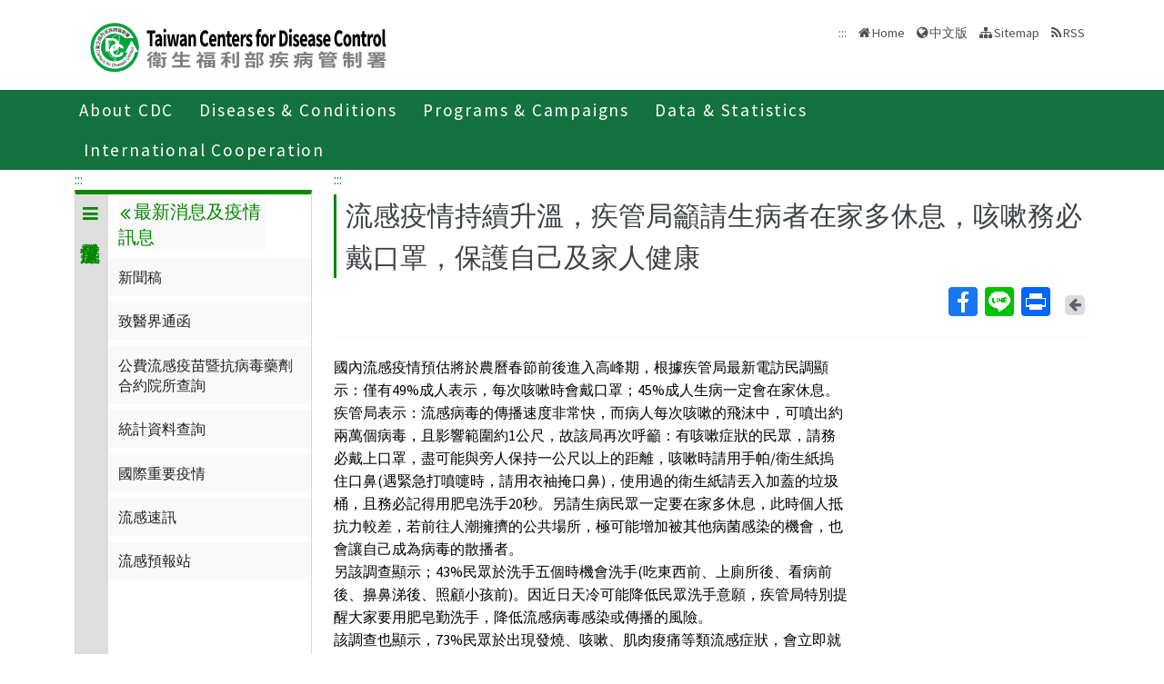

--- FILE ---
content_type: text/html; charset=utf-8
request_url: https://www.cdc.gov.tw/En/Category/ListContent/AHwuigegBBBmuDcbWkzoGQ?uaid=DYWruyX9T5EuFmjpFPH8lQ
body_size: 9758
content:

<!DOCTYPE html>
<html lang="en">
<head>
    <title>流感疫情持續升溫，疾管局籲請生病者在家多休息，咳嗽務必戴口罩，保護自己及家人健康 - Taiwan Centers for Disease Control</title>
    <meta http-equiv="Content-Type" content="text/html; charset=UTF-8">
    <meta http-equiv="X-UA-Compatible" content="IE=edge">
    <meta name="viewport" content="width=device-width, initial-scale=1">
    <meta name="Accessible_website" content="This website has achieved Level AA compliance in web content accessibility testing." />
    <meta name="title" content="流感疫情持續升溫，疾管局籲請生病者在家多休息，咳嗽務必戴口罩，保護自己及家人健康" />
    <meta property="og:image" content="https://www.cdc.gov.tw/Images/logo_square.jpg" />
    <meta property="og:title" content="流感疫情持續升溫，疾管局籲請生病者在家多休息，咳嗽務必戴口罩，保護自己及家人健康" />
    <link rel="shortcut icon" href="/favicon.ico">
    <link href="//fonts.googleapis.com/css?family=Source+Sans+Pro" rel="stylesheet">
    
    <link href="/Content/bootstrap.min.css" rel="stylesheet"/>

    <link href="/Content/jquery-ui.min.css" rel="stylesheet"/>
<link href="/Content/animate.css" rel="stylesheet"/>
<link href="/Scripts/line-icons/line-icons.css" rel="stylesheet"/>
<link href="/Content/font-awesome.css" rel="stylesheet"/>
<link href="/Scripts/scrollbar/css/jquery.mCustomScrollbar.css" rel="stylesheet"/>
<link href="/Scripts/owl-carousel2/owlcarousel/assets/owl.carousel.min.css" rel="stylesheet"/>
<link href="/Scripts/owl-carousel2/owlcarousel/assets/owl.theme.default.min.css" rel="stylesheet"/>
<link href="/Content/icofont.css" rel="stylesheet"/>
<link href="/Scripts/line-icons-pro/styles.css" rel="stylesheet"/>
<link href="/Scripts/cubeportfolio/css/cubeportfolio.min.css" rel="stylesheet"/>
<link href="/Content/j_accessible.css" rel="stylesheet"/>
<link href="/Content/datatables.min.css" rel="stylesheet"/>
<link href="/Content/semantic.min.css" rel="stylesheet"/>
<link href="/Scripts/sky-forms-pro/skyforms/css/sky-forms-green.css" rel="stylesheet"/>
<link href="/Scripts/slick/slick.css" rel="stylesheet"/>
<link href="/Content/colorV3.css" rel="stylesheet"/>
<link href="/Content/hover-min.css" rel="stylesheet"/>
<link href="/Scripts/multilevelpushmenu/demo/covermode/covermode.css" rel="stylesheet"/>
<link href="/Content/style.css" rel="stylesheet"/>
<link href="/Content/fs-green-en.css" rel="stylesheet"/>
<link href="/Content/dataTables.bootstrap5.min.css" rel="stylesheet"/>
<link href="/Content/ie10-viewport-bug-workaround.css" rel="stylesheet"/>


    <!-- 20190429 Norman GA -->
        <!-- Global site tag (gtag.js) - Google Analytics -->
        <script async src="https://www.googletagmanager.com/gtag/js?id=UA-38073643-3"></script>
        <script>
            window.dataLayer = window.dataLayer || [];
            function gtag() { dataLayer.push(arguments); }
            gtag('js', new Date());

            gtag('config', 'UA-38073643-3');
        </script>
    <script src="/Scripts/jquery-3.7.1.js"></script>

</head>
<body class="header-fixed horizontal-menu page-type_green2 style_ch">
    <div class="wrapper">
        <!--=== Header  ===-->
        <div id="header">
            <header class="header-v5 header-static">
                <noscript>
                    <p style="text-align: center;">"Your browser does not support JavaScript. If the webpage function is not working properly, please enable the browser JavaScript status."</p>
                </noscript>
                <a title="Skip to content" onclick="toAnchor('ContentFirstLink')" onkeypress="javascript: if(event.keyCode == 13 || event.keyCode == 32) toAnchor('ContentFirstLink')" href="javascript:void(0)" class="sr-only sr-only-focusable" id="skippy">
                    <span class="skiplink-text">Center block ALT+C</span>
                </a>
                <nav class="navbar navbar-default mega-menu">
                    <div class="container">
                        <div class="navbar-header">
                            <!-- <button type="button" class="navbar-toggle" data-bs-toggle="collapse" data-bs-target=".navbar-responsive-collapse">
                                <span class="sr-only">Toggle navigation</span>
                                <span class="icon-bar"></span>
                                <span class="icon-bar"></span>
                                <span class="icon-bar"></span>
                            </button> -->
                            <a class="language_btn" href="/" title="中文版">中</a>
                            <div class="menu-toggle">
                                <div class="hamburger">
                                    <span></span>
                                    <span></span>
                                    <span></span>
                                </div>
                                <div class="cross">
                                    <span></span>
                                    <span></span>
                                </div>
                            </div>
                            <h1 class="logoh1">
                                <a class="navbar-brand" href="/En" title="Centers for Disease Control,R.O.C.(Taiwan)">
                                    <img src="/Images/logo_2.svg" alt="Centers for Disease Control,R.O.C.(Taiwan) Logo">
                                </a>
                            </h1>
                        </div>
                        <div class="d-none d-md-block pull-right">
                            <ul class="navbar-ul">
                                <li>
                                    <a accesskey="U" href="#accesskeyU" id="accesskeyU" title="Upper block"><span>:::</span></a>
                                </li>
                                <li>
                                    <a href="/En" title="Home">Home</a>
                                </li>
                                <li>
                                    <a href="/" id="JQ_mainLanguage" title="中文版">中文版</a>
                                </li>
                                <li>
                                    <a href="/En/Home/Sitemap" title="Sitemap">Sitemap</a>
                                </li>
                                <li>
                                    <a href="/En/RSS" title="RSS">RSS</a>
                                </li>
                            </ul>
                        </div>
                    </div>
                </nav>
                <div class="bar bar2"  id="fixnav">
    <div class="barsearch" style="position:relative;">
        <label for="total_search" class="">Total station search</label>
        <input type="text" value="" accesskey="S" class="text KeyWord" placeholder="Total station search" title="Total station search" id="KW">
        <input type="submit" value="search" id="total_search" title="search" class="btn barsearchBtn">
    </div>
    <div class="container">
        <div class="bar-inner d-print-none">
                <ul>
                        <li class="mega">
                            <a href="javascript:;" title="About CDC">About CDC<span class="arrow"></span></a>
                            

                                <div class="mega">
                                    <div class="container">
                                        <ul class="sub-menu">
                                                <li>
                                                    <a href="/En/Category/MPage/BImRdhwVTXGxnmKbziHCew" 
                                                       title="About CDC ">About CDC </a>
                                                </li>
                                                <li>
                                                    <a href="/En/Category/Page/yZOu-4cGeu77HDyzE0ojqg" 
                                                       title="Policies">Policies</a>
                                                </li>
                                                <li>
                                                    <a href="/En/Category/MPage/gL7-bARtHyNdrDq882pJ9Q" 
                                                       title="NHCC">NHCC</a>
                                                </li>
                                                <li>
                                                    <a href="/En/Category/List/2TexgUWW98X_wFGdwgN8CA" 
                                                       title="Acts and Regulations">Acts and Regulations</a>
                                                </li>
                                                <li>
                                                    <a href="/En/Category/List/LDT6SzVDm0ou82bM3TtkbQ" 
                                                       title="Publications">Publications</a>
                                                </li>
                                        </ul>
                                    </div>
                                </div>
                        </li>
                        <li class="mega">
                            <a href="javascript:;" title="Diseases &amp; Conditions">Diseases &amp; Conditions<span class="arrow"></span></a>
                            

                                <div class="mega">
                                    <div class="container">
                                        <ul class="sub-menu">
                                                <li>
                                                    <a href="/En/Category/NewsPage/bg0g_VU_Ysrgkes_KRUDgQ" 
                                                       title="Important Diseases">Important Diseases</a>
                                                </li>
                                                <li>
                                                    <a href="/En/Category/ListPage/nbvOxj5T7SmkLuzFbc2Xfw" 
                                                       title="Travelers’ Health">Travelers’ Health</a>
                                                </li>
                                                <li>
                                                    <a href="/En/Category/List/QYQULZMVqPX208l4PouTsQ" 
                                                       title="Quarantine">Quarantine</a>
                                                </li>
                                                <li>
                                                    <a href="/en/CountryEpidLevel/Index/FlUeeh-EO5ThriInHWnXPg" 
                                                       title="Travel Health Notices">Travel Health Notices</a>
                                                </li>
                                                <li>
                                                    <a href="/En/Category/ListPage/C4w0xUaCBCKzdd6BxDGWcA" 
                                                       title="Foreigners’ Health">Foreigners’ Health</a>
                                                </li>
                                                <li>
                                                    <a href="/En/Category/ListPage/_P6IYUu810pMdu2FcTPp4g" 
                                                       title="Infection  Control and Biosafety">Infection  Control and Biosafety</a>
                                                </li>
                                                <li>
                                                    <a href="/En/Category/ListPage/4TFK95zgsUb9k8XYFFj2Dw" 
                                                       title="Vaccine-Preventable Diseases Control">Vaccine-Preventable Diseases Control</a>
                                                </li>
                                        </ul>
                                    </div>
                                </div>
                        </li>
                        <li class="mega">
                            <a href="javascript:;" title="Programs &amp; Campaigns">Programs &amp; Campaigns<span class="arrow"></span></a>
                            

                                <div class="mega">
                                    <div class="container">
                                        <ul class="sub-menu">
                                                <li>
                                                    <a href="/En/Category/ListPage/LznCrWzOimI5inUxwk5dCw" 
                                                       title="Research &amp; Development">Research &amp; Development</a>
                                                </li>
                                                <li>
                                                    <a href="/En/Category/ListPage/2fbGet7KwqEwnjGAy-Zbyg" 
                                                       title="End TB Special Project">End TB Special Project</a>
                                                </li>
                                                <li>
                                                    <a href="/En/Category/ListPage/Otpn7pDwnMd2UoVG-QEzdw" 
                                                       title="Preparedness and Response">Preparedness and Response</a>
                                                </li>
                                                <li>
                                                    <a href="/En/Category/List/J2iIZ93rQ-WuCf9Og5Dhkg" 
                                                       title="Field Epidemiology Training Program">Field Epidemiology Training Program</a>
                                                </li>
                                                <li>
                                                    <a href="https://ah.cdc.gov.tw/plan?lang=en-US" target=_blank
                                                       title="Research Reports(open new tab)">Research Reports</a>
                                                </li>
                                                <li>
                                                    <a href="/En/Category/Page/2Pv81zFzFWCLfqUVX8kSpQ" 
                                                       title="Internship(training) Programs Guidelines ">Internship(training) Programs Guidelines </a>
                                                </li>
                                        </ul>
                                    </div>
                                </div>
                        </li>
                        <li class="mega">
                            <a href="javascript:;" title="Data &amp; Statistics">Data &amp; Statistics<span class="arrow"></span></a>
                            

                                <div class="mega">
                                    <div class="container">
                                        <ul class="sub-menu">
                                                <li>
                                                    <a href="http://nidss.cdc.gov.tw/en/" target=_blank
                                                       title="Taiwan National Infectious Disease Statistics System  (open new tab)">Taiwan National Infectious Disease Statistics System  </a>
                                                </li>
                                                <li>
                                                    <a href="/En/Category/MPage/kt6yIoEGURtMQubQ3nQ7pA" 
                                                       title="Statistics of HIV/AIDS">Statistics of HIV/AIDS</a>
                                                </li>
                                                <li>
                                                    <a href="/En/Category/MPage/3AqyaZ-ycOjQyRx3LoC8vw" 
                                                       title="Disease Surveillance Express">Disease Surveillance Express</a>
                                                </li>
                                                <li>
                                                    <a href="/En/Category/MPage/Utv3lzlSnTK-t6inZrBZsw" 
                                                       title="Influenza Express ">Influenza Express </a>
                                                </li>
                                                <li>
                                                    <a href="/En/Category/List/Nim1Frm1C1ELxEhJ_hdJBg" 
                                                       title="National Notifiable Disease Surveillance Report">National Notifiable Disease Surveillance Report</a>
                                                </li>
                                                <li>
                                                    <a href="/En/Category/List/IAe9Py7AdyjT6YTT7i5P_w" 
                                                       title="Weekly Report of Enterovirus Infection">Weekly Report of Enterovirus Infection</a>
                                                </li>
                                                <li>
                                                    <a href="/En/Category/Page/J63NmsvevBg2u3I2qYBenw" 
                                                       title="Taiwan Healthcare-associated infection and Antimicrobial resistance Surveillance System	">Taiwan Healthcare-associated infection and Antimicrobial resistance Surveillance System	</a>
                                                </li>
                                                <li>
                                                    <a href="https://data.cdc.gov.tw/en" target=_blank
                                                       title="Taiwan CDC Open Data Portal(open new tab)">Taiwan CDC Open Data Portal</a>
                                                </li>
                                        </ul>
                                    </div>
                                </div>
                        </li>
                        <li class="mega">
                            <a href="javascript:;" title="International Cooperation">International Cooperation<span class="arrow"></span></a>
                            

                                <div class="mega">
                                    <div class="container">
                                        <ul class="sub-menu">
                                                <li>
                                                    <a href="/En/Category/Page/pLGVAwA60glWsIoMUWKNYA" 
                                                       title="Taiwan IHR National Focal Point Contact Information">Taiwan IHR National Focal Point Contact Information</a>
                                                </li>
                                                <li>
                                                    <a href="/En/Category/NewsPage/nTLIg2iVdTYMcFtxIANyxQ" 
                                                       title="International Cooperation">International Cooperation</a>
                                                </li>
                                                <li>
                                                    <a href="/En/Category/NewsPage/bKUUp3SkwnUaa5Pjo9LAGQ" 
                                                       title="International Conference">International Conference</a>
                                                </li>
                                                <li>
                                                    <a href="/En/Category/ListPage/kvQqUHCdM9cxuhnirg0RRQ" 
                                                       title="APEC Related Events">APEC Related Events</a>
                                                </li>
                                                <li>
                                                    <a href="/En/Category/ListPage/11j9dlRDh0tALmgZW2Unng" 
                                                       title="Foreign Visitors">Foreign Visitors</a>
                                                </li>
                                                <li>
                                                    <a href="/En/Category/ListPage/cGY1HWQKvPhQ_7tXVpJ6fA" 
                                                       title="Relative Resources">Relative Resources</a>
                                                </li>
                                                <li>
                                                    <a href="/En/Category/ListPage/vTqa2P1-DszNvFATrLYZeA" 
                                                       title="School Visits">School Visits</a>
                                                </li>
                                        </ul>
                                    </div>
                                </div>
                        </li>
                </ul>
        </div>
    </div>
</div>

                <!-- End Navbar -->
            </header>
        </div>
        <!--=== End Header ===-->
        
    <link href="/Content/rex_style.css?v=04" rel="stylesheet" type="text/css" />
<section class="RWDTop">
    <!--麵包屑 start -->
    <div class="container">
        


<div class="container">
    <ol class="cd-breadcrumb custom-separator">
        <li>
            <img class="location_home" src="/Images/home.svg" alt="" /><a href="/En" title="Home">Home</a>
        </li>
                <li>
                    
                    <a href="/En/Category/List/YO8ijNELGNv7z-E1M3oBtQ" title="傳染病與防疫專題">
                        傳染病與防疫專題
                    </a>
                </li>
                <li>
                    
                    <a href="/Disease/Index" title="傳染病介紹">
                        傳染病介紹
                    </a>
                </li>
                <li>
                    
                    <a href="/En/Category/List/0W-70uRwW2zPRHdyCP2v4g" title="第四類法定傳染病">
                        第四類法定傳染病
                    </a>
                </li>
                <li>
                    
                    <a href="https://www.cdc.gov.tw/Disease/SubIndex/x7jzGIMMuIeuLM5izvwg_g" title="流感併發重症">
                        流感併發重症
                    </a>
                </li>
                <li>
                    
                    <a href="/En/Category/List/odhd1L7K1OcVJE00MBhM1g" title="最新消息及疫情訊息">
                        最新消息及疫情訊息
                    </a>
                </li>
                <li>
                    
                    <a href="/En/Category/NewsPage/AHwuigegBBBmuDcbWkzoGQ" title="新聞稿">
                        新聞稿
                    </a>
                </li>
    </ol>
</div>


    </div>
    <!--麵包屑 end -->
        <div class="container">
            <div class="row">
                <div class="col-md-3 d-none d-md-block">
                    
<div class="contect_in_menu_1">
        <div class="multilevel_nav menu_box " data-level="1">
            <div class="h3 no"><span class="multilevel_title"><i class="fa fa-reorder"></i>流感併發重症</span></div>
            <div class="multilevel_span" data-level="1"><a href="#" style="visibility: visible;display: block;background: none;padding: 0px;margin: 0px;" title="流感併發重症"><i class="fa fa-reorder"></i>流感併發重症</a></div>
            
            <ul>
                            <li>
                                

            <a href="/En/Category/Page/HMC9qDI4FA-gDrbcnFlXgg" title="疾病介紹" id="9934" >疾病介紹</a>


                            </li>
                            <li>
                                <a href="#" id="9935" title="最新消息及疫情訊息"><i class="fa fa-angle-right" aria-hidden="true"></i>最新消息及疫情訊息</a>
                                <div class="menu_box" data-level="2">
                                    <div class="h3">
                                        <div class="multilevel_title">
                                          <a href="#" class="multilevel_span_1" title="最新消息及疫情訊息">
                                            <i class="fa fa-angle-double-left"></i>
                                            最新消息及疫情訊息
                                          </a>
                                        </div>
                                    </div>

                                    <div class="multilevel_span" data-level="2">
                                        <a href="#" style="visibility: visible;display: block;background: none;padding: 0px;margin: 0px;" class="multilevel_span_2" title="最新消息及疫情訊息"><i class="fa fa-angle-double-left"></i>最新消息及疫情訊息</a>
                                    </div>
                                    <ul>
                                                    <li>
                                                        

        <a href="/En/Category/NewsPage/AHwuigegBBBmuDcbWkzoGQ" title="新聞稿" id="9936" >新聞稿</a>


                                                    </li>
                                                    <li>
                                                        

        <a href="/En/Category/NewsPage/ALlLL-8D7jvw4-ItzzgbmA" title="致醫界通函" id="9937" >致醫界通函</a>


                                                    </li>
                                                    <li>
                                                        

            <a href="https://vaxmap.cdc.gov.tw/" title="公費流感疫苗暨抗病毒藥劑合約院所查詢(另開新視窗)" id="9938" target=_blank onclick="AddReadCount(UtilitySubjects,6245)">公費流感疫苗暨抗病毒藥劑合約院所查詢</a>


                                                    </li>
                                                    <li>
                                                        

            <a href="https://nidss.cdc.gov.tw/ch/SingleDisease.aspx?dc=1&amp;dt=4&amp;disease=487a" title="統計資料查詢(另開新視窗)" id="9939" target=_blank onclick="AddReadCount(UtilitySubjects,6246)">統計資料查詢</a>


                                                    </li>
                                                    <li>
                                                        

        <a href="/TravelEpidemic/List/T2lzL2RReEtrQWZoNk9LWkxvOGRWdz09?diseaseId=eDdqekdJTU11SWV1TE01aXp2d2cvZz09" title="國際重要疫情" id="9940" >國際重要疫情</a>


                                                    </li>
                                                    <li>
                                                        

            <a href="https://www.cdc.gov.tw/Category/MPage/N2NjMUNUZXBuUTdCN3lCQWRxNno3QT09" title="流感速訊" id="9941" >流感速訊</a>


                                                    </li>
                                                    <li>
                                                        

            <a href="https://fluforecast.cdc.gov.tw//#/AllTaiwan" title="流感預報站" id="13316" >流感預報站</a>


                                                    </li>
                                    </ul>
                                </div>
                            </li>
                            <li>
                                

        <a href="/En/Category/MPage/6YQ32GG9EOdXNTjPqUDT1A" title="重要指引及教材" id="13248" >重要指引及教材</a>


                            </li>
                            <li>
                                <a href="#" id="9943" title="流感疫苗"><i class="fa fa-angle-right" aria-hidden="true"></i>流感疫苗</a>
                                <div class="menu_box" data-level="2">
                                    <div class="h3">
                                        <div class="multilevel_title">
                                          <a href="#" class="multilevel_span_1" title="流感疫苗">
                                            <i class="fa fa-angle-double-left"></i>
                                            流感疫苗
                                          </a>
                                        </div>
                                    </div>

                                    <div class="multilevel_span" data-level="2">
                                        <a href="#" style="visibility: visible;display: block;background: none;padding: 0px;margin: 0px;" class="multilevel_span_2" title="流感疫苗"><i class="fa fa-angle-double-left"></i>流感疫苗</a>
                                    </div>
                                    <ul>
                                                    <li>
                                                        

            <a href="/En/Category/Page/yaQGBK5nX3xWxVdzsXaW3A" title="流感疫苗簡介" id="15403" >流感疫苗簡介</a>


                                                    </li>
                                                    <li>
                                                        

        <a href="/En/Category/MPage/JNTC9qza3F_rgt9sRHqV2Q" title="年度流感疫苗接種計畫" id="9944" >年度流感疫苗接種計畫</a>


                                                    </li>
                                                    <li>
                                                        

        <a href="/En/Category/MPage/qZP9B9QiGPOQ7-abmXOMhw" title="校園專區" id="9958" >校園專區</a>


                                                    </li>
                                                    <li>
                                                        

        <a href="/En/Category/MPage/zUdLuQ_MPMEZqw2IkXy-Ug" title="婦幼專區" id="9959" >婦幼專區</a>


                                                    </li>
                                                    <li>
                                                        

        <a href="/En/Category/MPage/fAizVKI7tFl8Mro4w4LY2w" title="醫護專業人員專區" id="9957" >醫護專業人員專區</a>


                                                    </li>
                                    </ul>
                                </div>
                            </li>
                            <li>
                                <a href="#" id="13490" title="流感抗病毒藥劑"><i class="fa fa-angle-right" aria-hidden="true"></i>流感抗病毒藥劑</a>
                                <div class="menu_box" data-level="2">
                                    <div class="h3">
                                        <div class="multilevel_title">
                                          <a href="#" class="multilevel_span_1" title="流感抗病毒藥劑">
                                            <i class="fa fa-angle-double-left"></i>
                                            流感抗病毒藥劑
                                          </a>
                                        </div>
                                    </div>

                                    <div class="multilevel_span" data-level="2">
                                        <a href="#" style="visibility: visible;display: block;background: none;padding: 0px;margin: 0px;" class="multilevel_span_2" title="流感抗病毒藥劑"><i class="fa fa-angle-double-left"></i>流感抗病毒藥劑</a>
                                    </div>
                                    <ul>
                                                    <li>
                                                        

            <a href="/En/Category/Page/jxG4AeaWmIbGXFJBDeRfDw" title="儲備目的及使用原則" id="13491" >儲備目的及使用原則</a>


                                                    </li>
                                                    <li>
                                                        

            <a href="https://vaxmap.cdc.gov.tw/" title="公費流感疫苗暨抗病毒藥劑合約院所查詢(另開新視窗)" id="13497" target=_blank onclick="AddReadCount(UtilitySubjects,9359)">公費流感疫苗暨抗病毒藥劑合約院所查詢</a>


                                                    </li>
                                                    <li>
                                                        

            <a href="/En/Category/Page/cg2y0tq-E9NsqTOAQcEhAw" title="公費流感抗病毒藥劑合約配置點一覽表" id="13496" >公費流感抗病毒藥劑合約配置點一覽表</a>


                                                    </li>
                                                    <li>
                                                        

            <a href="/En/Category/Page/fHHHNV-HWyYD00tnKeXsLA" title="公費流感抗病毒藥劑使用對象一覽表(另開新視窗)" id="13495" target=_blank>公費流感抗病毒藥劑使用對象一覽表</a>


                                                    </li>
                                                    <li>
                                                        

        <a href="/En/Category/NewsPage/2bww0NjLp-D9CREks1Q9Bw" title="抗病毒藥劑使用說明" id="13494" >抗病毒藥劑使用說明</a>


                                                    </li>
                                                    <li>
                                                        

            <a href="/En/Category/Page/tDPAV6CqZbvzj51cRO6ciA" title="公費流感抗病毒藥劑配置與管理規劃原則" id="13493" >公費流感抗病毒藥劑配置與管理規劃原則</a>


                                                    </li>
                                                    <li>
                                                        

            <a href="https://smis.cdc.gov.tw/" title="管理資訊系統(另開新視窗)" id="13492" target=_blank onclick="AddReadCount(UtilitySubjects,9354)">管理資訊系統</a>


                                                    </li>
                                    </ul>
                                </div>
                            </li>
                            <li>
                                <a href="#" id="10494" title="Ｑ＆Ａ"><i class="fa fa-angle-right" aria-hidden="true"></i>Ｑ＆Ａ</a>
                                <div class="menu_box" data-level="2">
                                    <div class="h3">
                                        <div class="multilevel_title">
                                          <a href="#" class="multilevel_span_1" title="Ｑ＆Ａ">
                                            <i class="fa fa-angle-double-left"></i>
                                            Ｑ＆Ａ
                                          </a>
                                        </div>
                                    </div>

                                    <div class="multilevel_span" data-level="2">
                                        <a href="#" style="visibility: visible;display: block;background: none;padding: 0px;margin: 0px;" class="multilevel_span_2" title="Ｑ＆Ａ"><i class="fa fa-angle-double-left"></i>Ｑ＆Ａ</a>
                                    </div>
                                    <ul>
                                                    <li>
                                                        

        <a href="/En/Category/QAPage/DQWXG19u2cXMH1jwGKXHug" title="季節性流感防治" id="13402" >季節性流感防治</a>


                                                    </li>
                                                    <li>
                                                        <a href="#" id="8255" title="季節性流感疫苗"><i class="fa fa-angle-right" aria-hidden="true"></i>季節性流感疫苗</a>
                                                        <div class="menu_box" data-level="3">
                                                            <div class="h3">
                                                                <a href="#" class="multilevel_title" title="季節性流感疫苗">
                                                                    <i class="fa fa-angle-double-left"></i>
                                                                    <span class="multilevel_span_1">季節性流感疫苗</span>
                                                                </a>
                                                            </div>
                                                            <span class="multilevel_span" data-level="3">
                                                                <i class="fa fa-angle-double-left"></i>
                                                                <span class="multilevel_span_2">季節性流感疫苗</span>
                                                            </span>
                                                            <ul>
                                                                        <li>
                                                                            

        <a href="/En/Category/List/Z1GbJoVF5DYvLNYp2QD0LA" title="流感疫苗重點訊息" id="15397" >流感疫苗重點訊息</a>


                                                                        </li>
                                                                        <li>
                                                                            

        <a href="/En/Category/QAPage/ulaTihAlZvJpKgnS0fwLlA" title="長者篇" id="8260" >長者篇</a>


                                                                        </li>
                                                                        <li>
                                                                            

        <a href="/En/Category/QAPage/73XYTJQLONnIQaCBBi5YVw" title="幼兒篇" id="8261" >幼兒篇</a>


                                                                        </li>
                                                                        <li>
                                                                            

        <a href="/En/Category/QAPage/lqCWXtsI9LEtKhDwC2F1Pg" title="學生篇" id="8262" >學生篇</a>


                                                                        </li>
                                                                        <li>
                                                                            

        <a href="/En/Category/QAPage/UVXtkUrPYdBmTg3eDN93Bg" title="孕婦篇" id="8263" >孕婦篇</a>


                                                                        </li>
                                                                        <li>
                                                                            

        <a href="/En/Category/QAPage/13K3yAPUM94d5sI7bvV2Fw" title="醫事人員篇" id="8264" >醫事人員篇</a>


                                                                        </li>
                                                            </ul>
                                                        </div>
                                                    </li>
                                                    <li>
                                                        

        <a href="/En/Category/QAPage/YgeC_ca-wDJqW2fnH6CLdg" title="流感抗病毒藥劑" id="13404" >流感抗病毒藥劑</a>


                                                    </li>
                                    </ul>
                                </div>
                            </li>
                            <li>
                                <a href="#" id="9968" title="宣導素材"><i class="fa fa-angle-right" aria-hidden="true"></i>宣導素材</a>
                                <div class="menu_box" data-level="2">
                                    <div class="h3">
                                        <div class="multilevel_title">
                                          <a href="#" class="multilevel_span_1" title="宣導素材">
                                            <i class="fa fa-angle-double-left"></i>
                                            宣導素材
                                          </a>
                                        </div>
                                    </div>

                                    <div class="multilevel_span" data-level="2">
                                        <a href="#" style="visibility: visible;display: block;background: none;padding: 0px;margin: 0px;" class="multilevel_span_2" title="宣導素材"><i class="fa fa-angle-double-left"></i>宣導素材</a>
                                    </div>
                                    <ul>
                                                    <li>
                                                        

        <a href="https://www.cdc.gov.tw/Advocacy/SubIndex/2xHloQ6fXNagOKPnayrjgQ?diseaseId=x7jzGIMMuIeuLM5izvwg_g&amp;tab=1" title="多媒體" id="9969" >多媒體</a>


                                                    </li>
                                                    <li>
                                                        

        <a href="https://www.cdc.gov.tw/Advocacy/SubIndex/2xHloQ6fXNagOKPnayrjgQ?diseaseId=x7jzGIMMuIeuLM5izvwg_g&amp;tab=2" title="海報" id="9970" >海報</a>


                                                    </li>
                                                    <li>
                                                        

        <a href="https://www.cdc.gov.tw/Advocacy/SubIndex/2xHloQ6fXNagOKPnayrjgQ?diseaseId=x7jzGIMMuIeuLM5izvwg_g&amp;tab=3" title="單張" id="9971" >單張</a>


                                                    </li>
                                                    <li>
                                                        

        <a href="https://www.cdc.gov.tw/Advocacy/SubIndex/2xHloQ6fXNagOKPnayrjgQ?diseaseId=x7jzGIMMuIeuLM5izvwg_g&amp;tab=4" title="手冊" id="9972" >手冊</a>


                                                    </li>
                                                    <li>
                                                        

        <a href="https://www.cdc.gov.tw/Advocacy/SubIndex/2xHloQ6fXNagOKPnayrjgQ?diseaseId=x7jzGIMMuIeuLM5izvwg_g&amp;tab=5" title="廣播" id="9973" >廣播</a>


                                                    </li>
                                                    <li>
                                                        

        <a href="https://www.cdc.gov.tw/Advocacy/SubIndex/2xHloQ6fXNagOKPnayrjgQ?diseaseId=x7jzGIMMuIeuLM5izvwg_g&amp;tab=6" title="其他" id="9974" >其他</a>


                                                    </li>
                                    </ul>
                                </div>
                            </li>
            </ul>
        </div>
</div>

                </div>
                <div class="col-md-9">

                    <div class="news-v3">
                        <h2 class="con-title">
                            流感疫情持續升溫，疾管局籲請生病者在家多休息，咳嗽務必戴口罩，保護自己及家人健康
                        </h2>
                            

<div class="social-all pull-right">
    <ul>
        <li><!-- AddToAny BEGIN -->
<div class="a2a_kit a2a_kit_size_32 a2a_default_style">
    <a class="a2a_button_facebook" title="Facebook(open in new window)">Facebook</a>
    <a class="a2a_button_line" title="Line(open in new window)">Line</a>
    
    <a class="a2a_button_print" title="Print(open in new window)">Print</a>
</div>

<script async src="/Scripts/addtoany.js"></script>
<!-- AddToAny END --></li>
        
        <li>
            <a href="javascript:history.back();" title="Back" class="return-page">
                <span class="return-page-span">
                    <i class="fa fa-arrow-left" aria-hidden="true"></i>
                </span>
                <span class="sr-only">Back</span>
                <noscript>( alt + ← Back)</noscript>
            </a>
        </li>
        
    </ul>
</div>

                            <div class="clearfix"></div>
                        
                    </div>
                    <hr>
                    <!--內文 start-->
                    <div class="infectiousCon">
                        <div class="infectiousText">
                            <p>國內流感疫情預估將於農曆春節前後進入高峰期，根據疾管局最新電訪民調顯示：僅有49%成人表示，每次咳嗽時會戴口罩；45%成人生病一定會在家休息。疾管局表示：流感病毒的傳播速度非常快，而病人每次咳嗽的飛沫中，可噴出約兩萬個病毒，且影響範圍約1公尺，故該局再次呼籲：有咳嗽症狀的民眾，請務必戴上口罩，盡可能與旁人保持一公尺以上的距離，咳嗽時請用手帕/衛生紙摀住口鼻(遇緊急打噴嚏時，請用衣袖掩口鼻)，使用過的衛生紙請丟入加蓋的垃圾桶，且務必記得用肥皂洗手20秒。另請生病民眾一定要在家多休息，此時個人抵抗力較差，若前往人潮擁擠的公共場所，極可能增加被其他病菌感染的機會，也會讓自己成為病毒的散播者。<br>
另該調查顯示；43%民眾於洗手五個時機會洗手(吃東西前、上廁所後、看病前後、擤鼻涕後、照顧小孩前)。因近日天冷可能降低民眾洗手意願，疾管局特別提醒大家要用肥皂勤洗手，降低流感病毒感染或傳播的風險。<br>
該調查也顯示，73%民眾於出現發燒、咳嗽、肌肉痠痛等類流感症狀，會立即就醫。疾管局再次提醒：有類流感症狀的民眾，若出現呼吸短促、呼吸困難、發紺、血痰或痰液變濃、胸痛、意識改變、低血壓或高燒持續72小時以上等流感危險徵兆者，應戴口罩並再次儘速至大醫院就醫治療。<br>
該次民意調查係疾管局委託全國意向顧問股份公司進行，調查日期自2011年12月9日至11日，調查對象為台灣地區18歲以上民眾，調查樣本1,077人，在95%信心水準下，抽樣誤差為±3%。</p>

                        </div>
                        
                        
                        
                    </div>
                                                <!--內文 end-->
                                            </div>
                    <div class="date text-right">

                        PublishTime 2012/1/12
                    </div>
                    <hr>
                </div>
            <div class="clearfix"></div>
        </div>
</section>
        <div class="clearfix"></div>
        <div id="footer">
            <div class="footer-v4">
                

<a accesskey="B"  href="#accesskeyB" id="accesskeyB" title="Buttom block"><span>:::</span></a>
<div class="container">
    <div class="row">
        <div class="col-md-12">
            <a class="JQfootermap footermap" title="Sitemap" href="javascript:void(0);">Sitemap</a>
        </div>
    </div>
</div>
<div class="footer JQfootermapbox" style="display: none;">
    <div class="container">
        <div class="row">
                <!--MegaMenu start-->
                <div class="col-md-3 md-margin-bottom-40">
                        <div class="posts">
                            <div class="headline">
                                <h2>About CDC</h2>
                            </div>
                                <ul class="list-unstyled latest-list">
                                        <li class="active">
                                            <a href="/En/Category/MPage/BImRdhwVTXGxnmKbziHCew" 
                                               title="About CDC ">About CDC </a>
                                        </li>
                                        <li class="">
                                            <a href="/En/Category/Page/yZOu-4cGeu77HDyzE0ojqg" 
                                               title="Policies">Policies</a>
                                        </li>
                                        <li class="">
                                            <a href="/En/Category/MPage/gL7-bARtHyNdrDq882pJ9Q" 
                                               title="NHCC">NHCC</a>
                                        </li>
                                        <li class="">
                                            <a href="/En/Category/List/2TexgUWW98X_wFGdwgN8CA" 
                                               title="Acts and Regulations">Acts and Regulations</a>
                                        </li>
                                        <li class="">
                                            <a href="/En/Category/List/LDT6SzVDm0ou82bM3TtkbQ" 
                                               title="Publications">Publications</a>
                                        </li>
                                </ul>
                        </div>
                    </div>
                <div class="col-md-3 md-margin-bottom-40">
                        <div class="posts">
                            <div class="headline">
                                <h2>Diseases &amp; Conditions</h2>
                            </div>
                                <ul class="list-unstyled latest-list">
                                        <li class="">
                                            <a href="/En/Category/NewsPage/bg0g_VU_Ysrgkes_KRUDgQ" 
                                               title="Important Diseases">Important Diseases</a>
                                        </li>
                                        <li class="">
                                            <a href="/En/Category/ListPage/nbvOxj5T7SmkLuzFbc2Xfw" 
                                               title="Travelers’ Health">Travelers’ Health</a>
                                        </li>
                                        <li class="">
                                            <a href="/En/Category/List/QYQULZMVqPX208l4PouTsQ" 
                                               title="Quarantine">Quarantine</a>
                                        </li>
                                        <li class="">
                                            <a href="/en/CountryEpidLevel/Index/FlUeeh-EO5ThriInHWnXPg" 
                                               title="Travel Health Notices">Travel Health Notices</a>
                                        </li>
                                        <li class="">
                                            <a href="/En/Category/ListPage/C4w0xUaCBCKzdd6BxDGWcA" 
                                               title="Foreigners’ Health">Foreigners’ Health</a>
                                        </li>
                                        <li class="">
                                            <a href="/En/Category/ListPage/_P6IYUu810pMdu2FcTPp4g" 
                                               title="Infection  Control and Biosafety">Infection  Control and Biosafety</a>
                                        </li>
                                        <li class="">
                                            <a href="/En/Category/ListPage/4TFK95zgsUb9k8XYFFj2Dw" 
                                               title="Vaccine-Preventable Diseases Control">Vaccine-Preventable Diseases Control</a>
                                        </li>
                                </ul>
                        </div>
                    </div>
                <div class="col-md-3 md-margin-bottom-40">
                        <div class="posts">
                            <div class="headline">
                                <h2>Programs &amp; Campaigns</h2>
                            </div>
                                <ul class="list-unstyled latest-list">
                                        <li class="">
                                            <a href="/En/Category/ListPage/LznCrWzOimI5inUxwk5dCw" 
                                               title="Research &amp; Development">Research &amp; Development</a>
                                        </li>
                                        <li class="">
                                            <a href="/En/Category/ListPage/2fbGet7KwqEwnjGAy-Zbyg" 
                                               title="End TB Special Project">End TB Special Project</a>
                                        </li>
                                        <li class="">
                                            <a href="/En/Category/ListPage/Otpn7pDwnMd2UoVG-QEzdw" 
                                               title="Preparedness and Response">Preparedness and Response</a>
                                        </li>
                                        <li class="">
                                            <a href="/En/Category/List/J2iIZ93rQ-WuCf9Og5Dhkg" 
                                               title="Field Epidemiology Training Program">Field Epidemiology Training Program</a>
                                        </li>
                                        <li class="">
                                            <a href="https://ah.cdc.gov.tw/plan?lang=en-US" target=_blank
                                               title="Research Reports">Research Reports</a>
                                        </li>
                                        <li class="">
                                            <a href="/En/Category/Page/2Pv81zFzFWCLfqUVX8kSpQ" 
                                               title="Internship(training) Programs Guidelines ">Internship(training) Programs Guidelines </a>
                                        </li>
                                </ul>
                        </div>
                    </div>
                <div class="col-md-3 md-margin-bottom-40">
                        <div class="posts">
                            <div class="headline">
                                <h2>Data &amp; Statistics</h2>
                            </div>
                                <ul class="list-unstyled latest-list">
                                        <li class="">
                                            <a href="http://nidss.cdc.gov.tw/en/" target=_blank
                                               title="Taiwan National Infectious Disease Statistics System  ">Taiwan National Infectious Disease Statistics System  </a>
                                        </li>
                                        <li class="">
                                            <a href="/En/Category/MPage/kt6yIoEGURtMQubQ3nQ7pA" 
                                               title="Statistics of HIV/AIDS">Statistics of HIV/AIDS</a>
                                        </li>
                                        <li class="">
                                            <a href="/En/Category/MPage/3AqyaZ-ycOjQyRx3LoC8vw" 
                                               title="Disease Surveillance Express">Disease Surveillance Express</a>
                                        </li>
                                        <li class="">
                                            <a href="/En/Category/MPage/Utv3lzlSnTK-t6inZrBZsw" 
                                               title="Influenza Express ">Influenza Express </a>
                                        </li>
                                        <li class="">
                                            <a href="/En/Category/List/Nim1Frm1C1ELxEhJ_hdJBg" 
                                               title="National Notifiable Disease Surveillance Report">National Notifiable Disease Surveillance Report</a>
                                        </li>
                                        <li class="">
                                            <a href="/En/Category/List/IAe9Py7AdyjT6YTT7i5P_w" 
                                               title="Weekly Report of Enterovirus Infection">Weekly Report of Enterovirus Infection</a>
                                        </li>
                                        <li class="">
                                            <a href="/En/Category/Page/J63NmsvevBg2u3I2qYBenw" 
                                               title="Taiwan Healthcare-associated infection and Antimicrobial resistance Surveillance System	">Taiwan Healthcare-associated infection and Antimicrobial resistance Surveillance System	</a>
                                        </li>
                                        <li class="">
                                            <a href="https://data.cdc.gov.tw/en" target=_blank
                                               title="Taiwan CDC Open Data Portal">Taiwan CDC Open Data Portal</a>
                                        </li>
                                </ul>
                        </div>
                    </div>
                <div class="col-md-3 md-margin-bottom-40">
                        <div class="posts">
                            <div class="headline">
                                <h2>International Cooperation</h2>
                            </div>
                                <ul class="list-unstyled latest-list">
                                        <li class="">
                                            <a href="/En/Category/Page/pLGVAwA60glWsIoMUWKNYA" 
                                               title="Taiwan IHR National Focal Point Contact Information">Taiwan IHR National Focal Point Contact Information</a>
                                        </li>
                                        <li class="">
                                            <a href="/En/Category/NewsPage/nTLIg2iVdTYMcFtxIANyxQ" 
                                               title="International Cooperation">International Cooperation</a>
                                        </li>
                                        <li class="">
                                            <a href="/En/Category/NewsPage/bKUUp3SkwnUaa5Pjo9LAGQ" 
                                               title="International Conference">International Conference</a>
                                        </li>
                                        <li class="">
                                            <a href="/En/Category/ListPage/kvQqUHCdM9cxuhnirg0RRQ" 
                                               title="APEC Related Events">APEC Related Events</a>
                                        </li>
                                        <li class="">
                                            <a href="/En/Category/ListPage/11j9dlRDh0tALmgZW2Unng" 
                                               title="Foreign Visitors">Foreign Visitors</a>
                                        </li>
                                        <li class="">
                                            <a href="/En/Category/ListPage/cGY1HWQKvPhQ_7tXVpJ6fA" 
                                               title="Relative Resources">Relative Resources</a>
                                        </li>
                                        <li class="">
                                            <a href="/En/Category/ListPage/vTqa2P1-DszNvFATrLYZeA" 
                                               title="School Visits">School Visits</a>
                                        </li>
                                </ul>
                        </div>
                    </div>
                <!--MegaMenu end-->
                <!--News start-->
                <div class="col-md-3 md-margin-bottom-40">
                    <div class="posts">
                        <div class="headline">
                            <h2>News</h2>
                        </div>
                        <ul class="list-unstyled latest-list">
                                <li>
                                    <a href="/En/Bulletin/List/7tUXjTBf6paRvrhEl-mrPg" title="Press Releases">Press Releases</a>
                                </li>
                                <li>
                                    <a href="/En/Bulletin/List/Kv_jp-zbBRhpmdxePnVI_A" title="Events">Events</a>
                                </li>
                                <li>
                                    <a href="/En/Bulletin/List/54JpEH1vKrYYzX6PleWQCw" title="Current Topics">Current Topics</a>
                                </li>
                        </ul>
                    </div>
                </div>
                <!--News end-->
        </div>
    </div>
</div>

                <!--/footer-->
                <div class="copyright">
                    <div class="container">
                        <div class="row">
                            <div class="col-md-12">
                                <nav class="statements">
                                    <ul class="statements-list">
                                        <li>
                                            <a href="/En/Category/FPage/aII6Cbk2MAJGLuylnYxLfg" title="Privacy Policy">Privacy Policy</a>
                                        </li>
                                        <li>
                                            <a href="/En/Category/FPage/V1HMCnh36tGGUQVOdmovfw" title="Security Policy">Security Policy</a>
                                        </li>
                                        <li>
                                            <a href="/En/Category/FPage/1vpZGrodyZAtu_rNSjhuuQ" title="Government Website Open Information Announcement">Government Website Open Information Announcement</a>
                                        </li>
                                        
                                        <li>
                                            <a href="/MailBox" title="Director-mail">Director-mail</a>
                                        </li>
                                        <!-- <li>
                                            <a href="/En/Category/List/LDT6SzVDm0ou82bM3TtkbQ" title="Publications">Publications</a>
                                        </li> -->
                                        <li>
                                            <a href="/En/Category/FPage/aXVgGgzo1t1iRktoVRr8hQ" title="Copyright Notice on Health Educational Materials" style="border-right: 1px solid #ccc;">Copyright Notice on Health Educational Materials</a>
                                        </li>
                                    </ul>
                                </nav>
                            </div>
                            <div class="col-md-8">
                                <div class="statement">
                                    <div class="p-small">
                                        <div class="p-small-text-wrap">
                                            Taiwan Centers for Disease Control
                                        </div>
                                        <div class="p-small-text-wrap">
                                            <a href="https://maps.app.goo.gl/JrjUJSReCgS2Ad3HA" target="_blank" title="Map(open new tab)">
                                                <i class="fa fa-map-marker" aria-hidden="true"></i>
                                                No.6, Linsen S. Rd., Jhongjheng District, Taipei City 100008, Taiwan (R.O.C.)
                                                <span class="amap">MAP</span>
                                            </a>
                                        </div>
                                        <div class="p-small-text-wrap" style="font-size:1.063em;">
                                            <i class="fa fa-phone-square" aria-hidden="true"></i> TEL：886-2-2395-9825 <br>
                                        </div>
                                        <div class="p-small-text-wrap">
                                            Copyright © 2026 Taiwan Centers for Disease Control. All rights reserved.
                                        </div>
                                    </div>
                                </div>
                            </div>
                            <div class="col-md-4">
                                
                                
                                <div class="footer-brand text-right">
                                    <a class="m-r-10" href="https://accessibility.moda.gov.tw/Applications/Detail?category=20250919104659" title="Accessible website（open in new window）" target="_blank">
                                        <img src="/Images/AA.png" alt="Achieved WCAG Level AA compliance" border="0" width="88" height="31" />
                                    </a>
                                    <a href="http://www.taiwan.gov.tw/" target="_blank">
                                        <img src="/Images/egov.gif" alt="Republic of China (Taiwan) Government Entry Point」" title="Republic of China (Taiwan) Government Entry Point」（open in new window）" style="text-decoration: none">
                                    </a>
                                </div>

                                
                            </div>

                        </div>

                    </div>
                </div>
                <!--/copyright-->
            </div>
        </div>
        <div class="sidenav-overlay hide"></div>
    </div>
    <script src="/Scripts/bootstrap.bundle.min.js"></script>

    <script src="/Scripts/jquery-ui-1.14.1.js"></script>
<script src="/Scripts/jquery.validate.js"></script>
<script src="/Scripts/jquery.validate.unobtrusive.js"></script>
<script src="/Scripts/back-to-top.js"></script>
<script src="/Scripts/smoothScroll.js"></script>
<script src="/Scripts/scrollbar/js/jquery.mCustomScrollbar.concat.min.js"></script>
<script src="/Scripts/cubeportfolio/js/jquery.cubeportfolio.min.js"></script>
<script src="/Scripts/jquery.dotdotdot.min.js"></script>
<script src="/Scripts/slick/slick.js"></script>
<script src="/Scripts/app.js"></script>
<script src="/Scripts/ESAPI/ESAPI_Standard_en_US.properties.js"></script>
<script src="/Scripts/ESAPI/esapi.js"></script>
<script src="/Scripts/ESAPI/Base.esapi.properties.js"></script>
<script src="/Scripts/extend.js"></script>
<script src="/Scripts/extend.xss.js"></script>
<script src="/Scripts/jquery.blImageCenter.js"></script>
<script src="/Scripts/sky-forms-pro/skyforms/js/jquery.maskedinput.min.js"></script>
<script src="/Scripts/datatables.min.js"></script>
<script src="/Scripts/holmes.js"></script>
<script src="/Scripts/Share.js"></script>
<script src="/Scripts/jquery.matchHeight.js"></script>
<script src="/Scripts/cdcgov.js"></script>
<script src="/Scripts/purify.min.js"></script>
<script src="/Scripts/owl-carousel2/owlcarousel/owl.carousel.min.js"></script>
<script src="/Scripts/dataTables.bootstrap5.min.js"></script>

    
                        <script>
                        $(document).ready(function () {
                            $("#9936").click();
                        });
                        </script>
                    
    <script>
         $(document).ready(function () {
             setTimeout(function(){
                 $('.bar-inner .sub-menu>li>a').matchHeight();
             }, 100);
         });
        $(function () {
            $("*").on('keydown', function (event) {
                if (event.altKey && event.shiftKey && event.which == 83) {
                    //console.log(event)
                    event.preventDefault()
                    $("#KW").focus()
                }
            });
        })
     </script>
<script>
        $(document).ready(function () {
             $("#9935").click();
        });
     </script>

    <script>
        $(function () {
            if (window.screen.width > 769) {
                window.onscroll = function () {
                    var topScroll = $(document).scrollTop();
                    var bignav = document.getElementById("fixnav");
                    if (topScroll > 50) {
                        bignav.style.position = 'fixed';
                        bignav.style.top = '0';
                    } else {
                        bignav.style.position = 'static';
                    }
                }
            }
        });
    </script>
</body>
</html>


--- FILE ---
content_type: text/css
request_url: https://www.cdc.gov.tw/Content/semantic.min.css
body_size: 3108
content:
/*@import url(https://fonts.googleapis.com/css?family=Lato:400,700,400italic,700italic&subset=latin);*/

.ui.table {
     width: 100%;
     background: #fff;
     margin: 1em 0;
     border: 1px solid rgba(34, 36, 38, .15);
     -webkit-box-shadow: none;
     box-shadow: none;
     border-radius: .28571429rem;
     text-align: left;
     color: rgba(0, 0, 0, .87);
     border-collapse: separate;
     border-spacing: 0
 }

 .ui.table:first-child {
     margin-top: 0
 }

 .ui.table:last-child {
     margin-bottom: 0
 }

 .ui.table td,
 .ui.table th {
     -webkit-transition: background .1s ease, color .1s ease;
     transition: background .1s ease, color .1s ease
 }

 .ui.table thead {
     -webkit-box-shadow: none;
     box-shadow: none
 }

    .ui.table thead th {
        cursor: auto;
        background: #ecf0f2;
        text-align: inherit;
        color: rgba(0, 0, 0, .87);
        padding: .92857143em .78571429em;
        vertical-align: inherit;
        font-style: inherit;
        font-weight: 700;
        text-transform: none;
        border-bottom: 1px solid rgba(34, 36, 38, .1);
        border-left: none;
    }

 .ui.table thead tr>th:first-child {
     border-left: none
 }

 .ui.table thead tr:first-child>th:first-child {
     border-radius: .28571429rem 0 0 0
 }

 .ui.table thead tr:first-child>th:last-child {
     border-radius: 0 .28571429rem 0 0
 }

 .ui.table thead tr:first-child>th:only-child {
     border-radius: .28571429rem .28571429rem 0 0
 }

 .ui.table tfoot {
     -webkit-box-shadow: none;
     box-shadow: none
 }

 .ui.table tfoot th {
     cursor: auto;
     border-top: 1px solid rgba(34, 36, 38, .15);
     background: #f9fafb;
     text-align: inherit;
     color: rgba(0, 0, 0, .87);
     padding: .78571429em .78571429em;
     vertical-align: middle;
     font-style: normal;
     font-weight: 400;
     text-transform: none
 }

 .ui.table tfoot tr>th:first-child {
     border-left: none
 }

 .ui.table tfoot tr:first-child>th:first-child {
     border-radius: 0 0 0 .28571429rem
 }

 .ui.table tfoot tr:first-child>th:last-child {
     border-radius: 0 0 .28571429rem 0
 }

 .ui.table tfoot tr:first-child>th:only-child {
     border-radius: 0 0 .28571429rem .28571429rem
 }

 .ui.table tr td {
     border-top: 1px solid rgba(34, 36, 38, .1)
 }

 .ui.table tr:first-child td {
     border-top: none
 }

 .ui.table tbody+tbody tr:first-child td {
     border-top: 1px solid rgba(34, 36, 38, .1)
 }

 .ui.table td {
     padding: .78571429em .78571429em;
     text-align: inherit
 }

 .ui.table>.icon {
     vertical-align: baseline
 }

 .ui.table>.icon:only-child {
     margin: 0
 }

 .ui.table.segment {
     padding: 0
 }

 .ui.table.segment:after {
     display: none
 }

 .ui.table.segment.stacked:after {
     display: block
 }

 @media only screen and (max-width:767px) {
     .ui.table:not(.unstackable) {
         width: 100%
     }

     .ui.table:not(.unstackable) tbody,
     .ui.table:not(.unstackable) tr,
     .ui.table:not(.unstackable) tr>td,
     .ui.table:not(.unstackable) tr>th {
         width: auto !important;
         display: block !important
     }

     .ui.table:not(.unstackable) {
         padding: 0
     }

     .ui.table:not(.unstackable) thead {
         display: block
     }

     .ui.table:not(.unstackable) tfoot {
         display: block
     }

     .ui.table:not(.unstackable) tr {
         padding-top: 1em;
         padding-bottom: 1em;
         -webkit-box-shadow: 0 -1px 0 0 rgba(0, 0, 0, .1) inset !important;
         box-shadow: 0 -1px 0 0 rgba(0, 0, 0, .1) inset !important
     }

     .ui.table:not(.unstackable) tr>td,
     .ui.table:not(.unstackable) tr>th {
         background: 0 0;
         border: none !important;
         padding: .25em .75em !important;
         -webkit-box-shadow: none !important;
         box-shadow: none !important
     }

     .ui.table:not(.unstackable) td:first-child,
     .ui.table:not(.unstackable) th:first-child {
         font-weight: 700
     }

     .ui.definition.table:not(.unstackable) thead th:first-child {
         -webkit-box-shadow: none !important;
         box-shadow: none !important
     }
 }

 .ui.table td .image,
 .ui.table td .image img,
 .ui.table th .image,
 .ui.table th .image img {
     max-width: none
 }

 .ui.structured.table {
     border-collapse: collapse
 }

 .ui.structured.table thead th {
     border-left: none;
     border-right: none
 }

 .ui.structured.sortable.table thead th {
     border-left: 1px solid rgba(34, 36, 38, .15);
     border-right: 1px solid rgba(34, 36, 38, .15)
 }

 .ui.structured.basic.table th {
     border-left: none;
     border-right: none
 }

 .ui.structured.celled.table tr td,
 .ui.structured.celled.table tr th {
     border-left: 1px solid rgba(34, 36, 38, .1);
     border-right: 1px solid rgba(34, 36, 38, .1)
 }

 .ui.definition.table thead:not(.full-width) th:first-child {
     /*pointer-events: none;*/
     background: 0 0;
     font-weight: 400;
     color: rgba(0, 0, 0, .4);
     -webkit-box-shadow: -1px -1px 0 1px #fff;
     box-shadow: -1px -1px 0 1px #fff
 }

.ui.definition.table tfoot:not(.full-width) th:first-child {
    /*pointer-events: none;*/
    background: 0 0;
    font-weight: normal;
    color: rgba(0, 0, 0,0.4);
    -webkit-box-shadow: 1px 1px 0 1px #fff;
    box-shadow: 1px 1px 0 1px #fff
}

 .ui.celled.definition.table thead:not(.full-width) th:first-child {
     -webkit-box-shadow: 0 -1px 0 1px #fff;
     box-shadow: 0 -1px 0 1px #fff
 }

 .ui.celled.definition.table tfoot:not(.full-width) th:first-child {
     -webkit-box-shadow: 0 1px 0 1px #fff;
     box-shadow: 0 1px 0 1px #fff
 }

 .ui.definition.table tr td.definition,
 .ui.definition.table tr td:first-child:not(.ignored) {
     background: rgba(0, 0, 0, .03);
     font-weight: 700;
     color: rgba(0, 0, 0, .95);
     font-size: 1em;
 }

 .ui.definition.table thead:not(.full-width) th:nth-child(2) {
     border-left: 1px solid rgba(34, 36, 38, .15)
 }

 .ui.definition.table tfoot:not(.full-width) th:nth-child(2) {
     border-left: 1px solid rgba(34, 36, 38, .15)
 }

 .ui.definition.table td:nth-child(2) {
     border-left: 1px solid rgba(34, 36, 38, .15)
 }

 .ui.table td.positive,
 .ui.table tr.positive {
     -webkit-box-shadow: 0 0 0 #a3c293 inset;
     box-shadow: 0 0 0 #a3c293 inset
 }

 .ui.table td.positive,
 .ui.table tr.positive {
     background: #fcfff5 !important;
     color: #2c662d !important
 }

 .ui.table td.negative,
 .ui.table tr.negative {
     -webkit-box-shadow: 0 0 0 #e0b4b4 inset;
     box-shadow: 0 0 0 #e0b4b4 inset
 }

 .ui.table td.negative,
 .ui.table tr.negative {
     background: #fff6f6 !important;
     color: #9f3a38 !important
 }

 .ui.table td.error,
 .ui.table tr.error {
     -webkit-box-shadow: 0 0 0 #e0b4b4 inset;
     box-shadow: 0 0 0 #e0b4b4 inset
 }

 .ui.table td.error,
 .ui.table tr.error {
     background: #fff6f6 !important;
     color: #9f3a38 !important
 }

 .ui.table td.warning,
 .ui.table tr.warning {
     -webkit-box-shadow: 0 0 0 #c9ba9b inset;
     box-shadow: 0 0 0 #c9ba9b inset
 }

 .ui.table td.warning,
 .ui.table tr.warning {
     background: #fffaf3 !important;
     color: #573a08 !important
 }

 .ui.table td.active,
 .ui.table tr.active {
     -webkit-box-shadow: 0 0 0 rgba(0, 0, 0, .87) inset;
     box-shadow: 0 0 0 rgba(0, 0, 0, .87) inset
 }

 .ui.table td.active,
 .ui.table tr.active {
     background: #e0e0e0 !important;
     color: rgba(0, 0, 0, .87) !important
 }

 .ui.table tr td.disabled,
 .ui.table tr.disabled td,
 .ui.table tr.disabled:hover,
 .ui.table tr:hover td.disabled {
     /*pointer-events: none;*/
     color: rgba(40, 40, 40, .3)
 }

 @media only screen and (max-width:991px) {

     .ui[class*="tablet stackable"].table,
     .ui[class*="tablet stackable"].table tbody,
     .ui[class*="tablet stackable"].table tr,
     .ui[class*="tablet stackable"].table tr>td,
     .ui[class*="tablet stackable"].table tr>th {
         width: 100% !important;
         display: block !important
     }

     .ui[class*="tablet stackable"].table {
         padding: 0
     }

     .ui[class*="tablet stackable"].table thead {
         display: block
     }

     .ui[class*="tablet stackable"].table tfoot {
         display: block
     }

     .ui[class*="tablet stackable"].table tr {
         padding-top: 1em;
         padding-bottom: 1em;
         -webkit-box-shadow: 0 -1px 0 0 rgba(0, 0, 0, .1) inset !important;
         box-shadow: 0 -1px 0 0 rgba(0, 0, 0, .1) inset !important
     }

     .ui[class*="tablet stackable"].table tr>td,
     .ui[class*="tablet stackable"].table tr>th {
         background: 0 0;
         border: none !important;
         padding: .25em .75em;
         -webkit-box-shadow: none !important;
         box-shadow: none !important
     }

     .ui.definition[class*="tablet stackable"].table thead th:first-child {
         -webkit-box-shadow: none !important;
         box-shadow: none !important
     }
 }

 .ui.table [class*="left aligned"],
 .ui.table[class*="left aligned"] {
     text-align: left
 }

 .ui.table [class*="center aligned"],
 .ui.table[class*="center aligned"] {
     text-align: center
 }

 .ui.table [class*="right aligned"],
 .ui.table[class*="right aligned"] {
     text-align: right
 }

 .ui.table [class*="top aligned"],
 .ui.table[class*="top aligned"] {
     vertical-align: top
 }

 .ui.table [class*="middle aligned"],
 .ui.table[class*="middle aligned"] {
     vertical-align: middle
 }

 .ui.table [class*="bottom aligned"],
 .ui.table[class*="bottom aligned"] {
     vertical-align: bottom
 }

 .ui.table td.collapsing,
 .ui.table th.collapsing {
     width: 1px;
     white-space: nowrap
 }

 .ui.fixed.table {
     table-layout: fixed
 }

 .ui.fixed.table td,
 .ui.fixed.table th {
     overflow: hidden;
     text-overflow: ellipsis
 }

 .ui.selectable.table tbody tr:hover,
 .ui.table tbody tr td.selectable:hover {
     background: rgba(0, 0, 0, .05) !important;
     color: rgba(0, 0, 0, .95) !important
 }

 .ui.inverted.table tbody tr td.selectable:hover,
 .ui.selectable.inverted.table tbody tr:hover {
     background: rgba(255, 255, 255, .08) !important;
     color: #fff !important
 }

 .ui.table tbody tr td.selectable {
     padding: 0
 }

 .ui.table tbody tr td.selectable>a:not(.ui) {
     display: block;
     color: inherit;
     padding: .78571429em .78571429em
 }

 .ui.selectable.table tr.error:hover,
 .ui.selectable.table tr:hover td.error,
 .ui.table tr td.selectable.error:hover {
     background: #ffe7e7 !important;
     color: #943634 !important
 }

 .ui.selectable.table tr.warning:hover,
 .ui.selectable.table tr:hover td.warning,
 .ui.table tr td.selectable.warning:hover {
     background: #fff4e4 !important;
     color: #493107 !important
 }

 .ui.selectable.table tr.active:hover,
 .ui.selectable.table tr:hover td.active,
 .ui.table tr td.selectable.active:hover {
     background: #e0e0e0 !important;
     color: rgba(0, 0, 0, .87) !important
 }

 .ui.selectable.table tr.positive:hover,
 .ui.selectable.table tr:hover td.positive,
 .ui.table tr td.selectable.positive:hover {
     background: #f7ffe6 !important;
     color: #275b28 !important
 }

 .ui.selectable.table tr.negative:hover,
 .ui.selectable.table tr:hover td.negative,
 .ui.table tr td.selectable.negative:hover {
     background: #ffe7e7 !important;
     color: #943634 !important
 }

 .ui.attached.table {
     top: 0;
     bottom: 0;
     border-radius: 0;
     margin: 0 -1px;
     width: calc(100% + 2px);
     max-width: calc(100% + 2px);
     -webkit-box-shadow: none;
     box-shadow: none;
     border: 1px solid #d4d4d5
 }

 .ui.attached+.ui.attached.table:not(.top) {
     border-top: none
 }

 .ui[class*="top attached"].table {
     bottom: 0;
     margin-bottom: 0;
     top: 0;
     margin-top: 1em;
     border-radius: .28571429rem .28571429rem 0 0
 }

 .ui.table[class*="top attached"]:first-child {
     margin-top: 0
 }

 .ui[class*="bottom attached"].table {
     bottom: 0;
     margin-top: 0;
     top: 0;
     margin-bottom: 1em;
     -webkit-box-shadow: none;
     box-shadow: none;
     border-radius: 0 0 .28571429rem .28571429rem
 }

 .ui[class*="bottom attached"].table:last-child {
     margin-bottom: 0
 }

 .ui.striped.table tbody tr:nth-child(2n),
 .ui.striped.table>tr:nth-child(2n) {
     background-color: rgba(0, 0, 50, .02)
 }

 .ui.inverted.striped.table tbody tr:nth-child(2n),
 .ui.inverted.striped.table>tr:nth-child(2n) {
     background-color: rgba(255, 255, 255, .05)
 }

 .ui.striped.selectable.selectable.selectable.table tbody tr.active:hover {
     background: #efefef !important;
     color: rgba(0, 0, 0, .95) !important
 }

 .ui.table [class*="single line"],
 .ui.table[class*="single line"] {
     white-space: nowrap
 }

 .ui.table [class*="single line"],
 .ui.table[class*="single line"] {
     white-space: nowrap
 }

 .ui.red.table {
     border-top: .2em solid #db2828
 }

 .ui.inverted.red.table {
     background-color: #db2828 !important;
     color: #fff !important
 }

 .ui.orange.table {
     border-top: .2em solid #f2711c
 }

 .ui.inverted.orange.table {
     background-color: #f2711c !important;
     color: #fff !important
 }

 .ui.yellow.table {
     border-top: .2em solid #fbbd08
 }

 .ui.inverted.yellow.table {
     background-color: #fbbd08 !important;
     color: #fff !important
 }

 .ui.olive.table {
     border-top: .2em solid #b5cc18
 }

 .ui.inverted.olive.table {
     background-color: #b5cc18 !important;
     color: #fff !important
 }

 .ui.green.table {
     border-top: .2em solid #21ba45
 }

 .ui.inverted.green.table {
     background-color: #21ba45 !important;
     color: #fff !important
 }

 .ui.teal.table {
     border-top: .2em solid #00b5ad
 }

 .ui.inverted.teal.table {
     background-color: #00b5ad !important;
     color: #fff !important
 }

 .ui.blue.table {
     border-top: .2em solid #2185d0
 }

 .ui.inverted.blue.table {
     background-color: #2185d0 !important;
     color: #fff !important
 }

 .ui.violet.table {
     border-top: .2em solid #6435c9
 }

 .ui.inverted.violet.table {
     background-color: #6435c9 !important;
     color: #fff !important
 }

 .ui.purple.table {
     border-top: .2em solid #a333c8
 }

 .ui.inverted.purple.table {
     background-color: #a333c8 !important;
     color: #fff !important
 }

 .ui.pink.table {
     border-top: .2em solid #e03997
 }

 .ui.inverted.pink.table {
     background-color: #e03997 !important;
     color: #fff !important
 }

 .ui.brown.table {
     border-top: .2em solid #a5673f
 }

 .ui.inverted.brown.table {
     background-color: #a5673f !important;
     color: #fff !important
 }

 .ui.grey.table {
     border-top: .2em solid #767676
 }

 .ui.inverted.grey.table {
     background-color: #767676 !important;
     color: #fff !important
 }

 .ui.black.table {
     border-top: .2em solid #1b1c1d
 }

 .ui.inverted.black.table {
     background-color: #1b1c1d !important;
     color: #fff !important
 }

 .ui.one.column.table td {
     width: 100%
 }

 .ui.two.column.table td {
     width: 50%
 }

 .ui.three.column.table td {
     width: 33.33333333%
 }

 .ui.four.column.table td {
     width: 25%
 }

 .ui.five.column.table td {
     width: 20%
 }

 .ui.six.column.table td {
     width: 16.66666667%
 }

 .ui.seven.column.table td {
     width: 14.28571429%
 }

 .ui.eight.column.table td {
     width: 12.5%
 }

 .ui.nine.column.table td {
     width: 11.11111111%
 }

 .ui.ten.column.table td {
     width: 10%
 }

 .ui.eleven.column.table td {
     width: 9.09090909%
 }

 .ui.twelve.column.table td {
     width: 8.33333333%
 }

 .ui.thirteen.column.table td {
     width: 7.69230769%
 }

 .ui.fourteen.column.table td {
     width: 7.14285714%
 }

 .ui.fifteen.column.table td {
     width: 6.66666667%
 }

 .ui.sixteen.column.table td {
     width: 6.25%
 }

 .ui.table td.one.wide,
 .ui.table th.one.wide {
     width: 6.25%
 }

 .ui.table td.two.wide,
 .ui.table th.two.wide {
     width: 12.5%
 }

 .ui.table td.three.wide,
 .ui.table th.three.wide {
     width: 18.75%
 }

 .ui.table td.four.wide,
 .ui.table th.four.wide {
     width: 25%
 }

 .ui.table td.five.wide,
 .ui.table th.five.wide {
     width: 31.25%
 }

 .ui.table td.six.wide,
 .ui.table th.six.wide {
     width: 37.5%
 }

 .ui.table td.seven.wide,
 .ui.table th.seven.wide {
     width: 43.75%
 }

 .ui.table td.eight.wide,
 .ui.table th.eight.wide {
     width: 50%
 }

 .ui.table td.nine.wide,
 .ui.table th.nine.wide {
     width: 56.25%
 }

 .ui.table td.ten.wide,
 .ui.table th.ten.wide {
     width: 62.5%
 }

 .ui.table td.eleven.wide,
 .ui.table th.eleven.wide {
     width: 68.75%
 }

 .ui.table td.twelve.wide,
 .ui.table th.twelve.wide {
     width: 75%
 }

 .ui.table td.thirteen.wide,
 .ui.table th.thirteen.wide {
     width: 81.25%
 }

 .ui.table td.fourteen.wide,
 .ui.table th.fourteen.wide {
     width: 87.5%
 }

 .ui.table td.fifteen.wide,
 .ui.table th.fifteen.wide {
     width: 93.75%
 }

 .ui.table td.sixteen.wide,
 .ui.table th.sixteen.wide {
     width: 100%
 }

 .ui.sortable.table thead th {
     cursor: pointer;
     white-space: nowrap;
     border-left: 1px solid rgba(34, 36, 38, .15);
     color: rgba(0, 0, 0, .87)
 }

 .ui.sortable.table thead th:first-child {
     border-left: none
 }

 .ui.sortable.table thead th.sorted,
 .ui.sortable.table thead th.sorted:hover {
     -webkit-user-select: none;
     -moz-user-select: none;
     -ms-user-select: none;
     user-select: none
 }

 .ui.sortable.table thead th:after {
     display: none;
     font-style: normal;
     font-weight: 400;
     text-decoration: inherit;
     content: '';
     height: 1em;
     width: auto;
     opacity: .8;
     margin: 0 0 0 .5em;
     font-family: Icons
 }

 .ui.sortable.table thead th.ascending:after {
     content: '\f0d8'
 }

 .ui.sortable.table thead th.descending:after {
     content: '\f0d7'
 }

 .ui.sortable.table th.disabled:hover {
     cursor: auto;
     color: rgba(40, 40, 40, .3)
 }

 .ui.sortable.table thead th:hover {
     background: rgba(0, 0, 0, .05);
     color: rgba(0, 0, 0, .8)
 }

 .ui.sortable.table thead th.sorted {
     background: rgba(0, 0, 0, .05);
     color: rgba(0, 0, 0, .95)
 }

 .ui.sortable.table thead th.sorted:after {
     display: inline-block
 }

 .ui.sortable.table thead th.sorted:hover {
     background: rgba(0, 0, 0, .05);
     color: rgba(0, 0, 0, .95)
 }

 .ui.inverted.sortable.table thead th.sorted {
     background: rgba(255, 255, 255, .15) -webkit-gradient(linear, left top, left bottom, from(transparent), to(rgba(0, 0, 0, .05)));
     background: rgba(255, 255, 255, .15) -webkit-linear-gradient(transparent, rgba(0, 0, 0, .05));
     background: rgba(255, 255, 255, .15) linear-gradient(transparent, rgba(0, 0, 0, .05));
     color: #fff
 }

 .ui.inverted.sortable.table thead th:hover {
     background: rgba(255, 255, 255, .08) -webkit-gradient(linear, left top, left bottom, from(transparent), to(rgba(0, 0, 0, .05)));
     background: rgba(255, 255, 255, .08) -webkit-linear-gradient(transparent, rgba(0, 0, 0, .05));
     background: rgba(255, 255, 255, .08) linear-gradient(transparent, rgba(0, 0, 0, .05));
     color: #fff
 }

 .ui.inverted.sortable.table thead th {
     border-left-color: transparent;
     border-right-color: transparent
 }

 .ui.inverted.table {
     background: #333;
     color: rgba(255, 255, 255, .9);
     border: none
 }

 .ui.inverted.table th {
     background-color: rgba(0, 0, 0, .15);
     border-color: rgba(255, 255, 255, .1) !important;
     color: rgba(255, 255, 255, .9) !important
 }

 .ui.inverted.table tr td {
     border-color: rgba(255, 255, 255, .1) !important
 }

 .ui.inverted.table tr td.disabled,
 .ui.inverted.table tr.disabled td,
 .ui.inverted.table tr.disabled:hover td,
 .ui.inverted.table tr:hover td.disabled {
     /*pointer-events: none;*/
     color: rgba(225, 225, 225, .3)
 }

 .ui.inverted.definition.table tfoot:not(.full-width) th:first-child,
 .ui.inverted.definition.table thead:not(.full-width) th:first-child {
     background: #fff
 }

 .ui.inverted.definition.table tr td:first-child {
     background: rgba(255, 255, 255, .02);
     color: #fff
 }

 .ui.collapsing.table {
     width: auto
 }

 .ui.basic.table {
     background: 0 0;
     border: 1px solid rgba(34, 36, 38, .15);
     -webkit-box-shadow: none;
     box-shadow: none
 }

 .ui.basic.table tfoot,
 .ui.basic.table thead {
     -webkit-box-shadow: none;
     box-shadow: none
 }

 .ui.basic.table th {
     background: 0 0;
     border-left: none
 }

 .ui.basic.table tbody tr {
     border-bottom: 1px solid rgba(0, 0, 0, .1)
 }

 .ui.basic.table td {
     background: 0 0
 }

 .ui.basic.striped.table tbody tr:nth-child(2n) {
     background-color: rgba(0, 0, 0, .05) !important
 }

 .ui[class*="very basic"].table {
     border: none
 }

 /*.ui[class*="very basic"].table:not(.sortable):not(.striped) td,
 .ui[class*="very basic"].table:not(.sortable):not(.striped) th {
     padding: ''
 }*/

 .ui[class*="very basic"].table:not(.sortable):not(.striped) td:first-child,
 .ui[class*="very basic"].table:not(.sortable):not(.striped) th:first-child {
     padding-left: 0
 }

 .ui[class*="very basic"].table:not(.sortable):not(.striped) td:last-child,
 .ui[class*="very basic"].table:not(.sortable):not(.striped) th:last-child {
     padding-right: 0
 }

 .ui[class*="very basic"].table:not(.sortable):not(.striped) thead tr:first-child th {
     padding-top: 0
 }

 .ui.celled.table tr td,
 .ui.celled.table tr th {
     border-left: 1px solid rgba(34, 36, 38, .1)
 }

 .ui.celled.table tr td:first-child,
 .ui.celled.table tr th:first-child {
     border-left: none
 }

 .ui.padded.table th {
     padding-left: 1em;
     padding-right: 1em
 }

 .ui.padded.table td,
 .ui.padded.table th {
     padding: 1em 1em
 }

 .ui[class*="very padded"].table th {
     padding-left: 1.5em;
     padding-right: 1.5em
 }

 .ui[class*="very padded"].table td {
     padding: 1.5em 1.5em
 }

 .ui.compact.table th {
     padding-left: .7em;
     padding-right: .7em
 }

 .ui.compact.table td {
     padding: .5em .7em
 }

 .ui[class*="very compact"].table th {
     padding-left: .6em;
     padding-right: .6em
 }

 .ui[class*="very compact"].table td {
     padding: .4em .6em
 }

 .ui.small.table {
     font-size: .9em
 }

 .ui.table {
     font-size: 1em
 }

 .ui.large.table {
     font-size: 1.1em
 }

 /*!
 * # Semantic UI 2.3.1 - Ad
 * http://github.com/semantic-org/semantic-ui/
 *

--- FILE ---
content_type: application/javascript
request_url: https://www.cdc.gov.tw/Scripts/ESAPI/ESAPI_Standard_en_US.properties.js
body_size: 722
content:
var ESAPI_Standard_en_US = {
    name: 'ESAPI Standard Messages - US English',
    locale: 'en-US',
    messages: {
        "Test"                              : "This is test #{testnumber}",

        // Messages for validation
        "CreditCard.Required.Usr"           : "{context}: Input credit card required",
        "CreditCard.Required.Log"           : "Input credit card required: context={context}, input={input}",
        "CreditCard.Invalid.Usr"            : "{context}: Invalid credit card input",
        "CreditCard.Invalid.Log"            : "Invalid credit card input: context={context}, input={input}",
        "Date.Required.Usr"                 : "{context}: Input date required in {format} format",
        "Date.Required.Log"                 : "Date required: context={context}, input={input}, format={format}",
        "Date.Invalid.Usr"                  : "{context}: Invalid date, please use {format} format",
        "Date.Invalid.Log"                  : "Invalid date: context={context}, input={input}, format={format}",
        "Integer.Required.Usr"              : "{context}: Input number required",
        "Integer.Required.Log"              : "Input number required: context={context}, input={input}, minValue={minValue}, maxValue={maxValue}",
        "Integer.NaN.Usr"                   : "{context}: Invalid number",
        "Integer.NaN.Log"                   : "Invalid number: context={context}, input={input}, minValue={minValue}, maxValue={maxValue}",
        "Integer.MinValue.Usr"              : "{context}: Invalid number - Must be greater than {minValue}",
        "Integer.MinValue.Log"              : "Invalid number: context={context}, input={input}, minValue={minValue}, maxValue={maxValue}",
        "Integer.MaxValue.Usr"              : "{context}: Invalid number - Must be less than {maxValue}",
        "Integer.MaxValue.Log"              : "Invalid number: context={context}, input={input}, minValue={minValue}, maxValue={maxValue}",
        "Number.Required.Usr"               : "{context}: Input number required",
        "Number.Required.Log"               : "Input number required: context={context}, input={input}, minValue={minValue}, maxValue={maxValue}",
        "Number.NaN.Usr"                    : "{context}: Invalid number",
        "Number.NaN.Log"                    : "Invalid number: context={context}, input={input}, minValue={minValue}, maxValue={maxValue}",
        "Number.MinValue.Usr"               : "{context}: Invalid number - Must be greater than {minValue}",
        "Number.MinValue.Log"               : "Invalid number: context={context}, input={input}, minValue={minValue}, maxValue={maxValue}",
        "Number.MaxValue.Usr"               : "{context}: Invalid number - Must be less than {maxValue}",
        "Number.MaxValue.Log"               : "Invalid number: context={context}, input={input}, minValue={minValue}, maxValue={maxValue}",
        "String.Required.Usr"               : "{context}: Input required",
        "String.Required.Log"               : "Input required: context={context}, input={input}, original={orig}",
        "String.Whitelist.Usr"              : "{context}: Invalid input - Conform to regex {pattern}",
        "String.Whitelist.Log"              : "Invalid input - Whitelist validation failed: context={context}, input={input}, original={orig}, pattern={pattern}",
        "String.Blacklist.Usr"              : "{context}: Invalid input - Dangerous input matching {pattern} detected",
        "String.Blacklist.Log"              : "Invalid input - Blacklist validation failed: context={context}, input={input}, original={orig}, pattern={pattern}",
        "String.MinLength.Usr"              : "{context}: Invalid input - Minimum length is {minLength}",
        "String.MinLength.Log"              : "Invalid input - Too short: context={context}, input={input}, original={orig}, minLength={minLength}",
        "String.MaxLength.Usr"              : "{context}: Invalid input - Maximum length is {maxLength}",
        "String.MaxLength.Log"              : "Invalid input - Too long: context={context}, input={input}, original={orig}, maxLength={maxLength}",

        // Error Messages for Exceptions
        "HTTPUtilities.Cookie.Protocol"     : "Cookies disallowed on non http[s] requests. Current protocol: {protocol}",
        "HTTPUtilities.Cookie.UnsafeData"   : "Attempt to add unsafe data to cookie (skip mode) - Cookie: {name}={value}",
        "HTTPUtilities.Cookie.CantKill"     : "Unable to kill cookie named {name}",
        "Cookie.Name"                       : "Cookie name \"{name}\" is a reserved token",
        "Cookie.Version"                    : "Cookie version \"{version}\" is not a valid version. Version must be 0 or 1."
    }
};